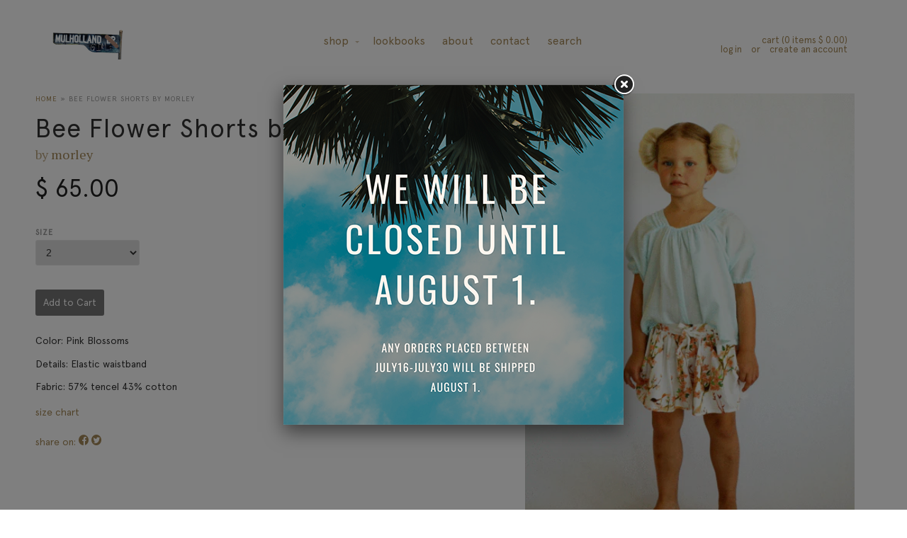

--- FILE ---
content_type: text/html; charset=utf-8
request_url: https://mulhollandgirls.com/products/caro-flower-shorts-by-morley
body_size: 12870
content:
<!doctype html>
<!--[if lt IE 7]><html class="no-js lt-ie9 lt-ie8 lt-ie7" lang="en"> <![endif]-->
<!--[if IE 7]><html class="no-js lt-ie9 lt-ie8" lang="en"> <![endif]-->
<!--[if IE 8]><html class="no-js lt-ie9" lang="en"> <![endif]-->
<!--[if IE 9 ]><html class="ie9 no-js"> <![endif]-->
<!--[if (gt IE 9)|!(IE)]><!--> <html class="no-js"> <!--<![endif]-->
<head>
<meta charset="utf-8">
<meta http-equiv="X-UA-Compatible" content="IE=edge,chrome=1">
<title>
Bee Flower Shorts by Morley &ndash; Mulholland Girls
</title>

<meta name="description" content="Color: Pink Blossoms Details: Elastic waistband Fabric: 57% tencel 43% cotton">



<meta property="og:type" content="product">
<meta property="og:title" content="Bee Flower Shorts by Morley">

<meta property="og:image" content="http://mulhollandgirls.com/cdn/shop/products/morley_0181_grande_fb36f060-050d-48a8-a64c-f71d402c5e1b_grande.png?v=1458324085">
<meta property="og:image:secure_url" content="https://mulhollandgirls.com/cdn/shop/products/morley_0181_grande_fb36f060-050d-48a8-a64c-f71d402c5e1b_grande.png?v=1458324085">

<meta property="og:image" content="http://mulhollandgirls.com/cdn/shop/products/morley_0187_grande_1856efd9-75fc-4ee0-be30-8d67175f24f5_grande.png?v=1458324086">
<meta property="og:image:secure_url" content="https://mulhollandgirls.com/cdn/shop/products/morley_0187_grande_1856efd9-75fc-4ee0-be30-8d67175f24f5_grande.png?v=1458324086">

<meta property="og:price:amount" content="65.00">
<meta property="og:price:currency" content="USD">


<meta property="og:description" content="Color: Pink Blossoms Details: Elastic waistband Fabric: 57% tencel 43% cotton">

<meta property="og:url" content="https://mulhollandgirls.com/products/caro-flower-shorts-by-morley">
<meta property="og:site_name" content="Mulholland Girls">




<meta name="twitter:site" content="mulhollandgirls">


  <meta name="twitter:card" content="product">
  <meta name="twitter:title" content="Bee Flower Shorts by Morley">
  <meta name="twitter:description" content="Color: Pink Blossoms
Details: Elastic waistband
Fabric: 57% tencel 43% cotton">
  <meta name="twitter:image" content="https://mulhollandgirls.com/cdn/shop/products/morley_0181_grande_fb36f060-050d-48a8-a64c-f71d402c5e1b_medium.png?v=1458324085">
  <meta name="twitter:image:width" content="240">
  <meta name="twitter:image:height" content="240">
  <meta name="twitter:label1" content="Price">
  <meta name="twitter:data1" content="$ 65.00 USD">
  
  <meta name="twitter:label2" content="Brand">
  <meta name="twitter:data2" content="Morley">
  

<link rel="canonical" href="https://mulhollandgirls.com/products/caro-flower-shorts-by-morley">
<meta name="viewport" content="width=device-width,initial-scale=1">
<link href="//mulhollandgirls.com/cdn/shop/t/4/assets/main.min.css?v=62507885825651498361411185540" rel="stylesheet" type="text/css" media="all" />
<link href="//mulhollandgirls.com/cdn/shop/t/4/assets/layout.css?v=11" rel="stylesheet" type="text/css" media="all" />

<script>window.performance && window.performance.mark && window.performance.mark('shopify.content_for_header.start');</script><meta id="shopify-digital-wallet" name="shopify-digital-wallet" content="/4078565/digital_wallets/dialog">
<meta name="shopify-checkout-api-token" content="cb1ddf89038908fa6a09c4746b00ec64">
<link rel="alternate" type="application/json+oembed" href="https://mulhollandgirls.com/products/caro-flower-shorts-by-morley.oembed">
<script async="async" src="/checkouts/internal/preloads.js?locale=en-US"></script>
<link rel="preconnect" href="https://shop.app" crossorigin="anonymous">
<script async="async" src="https://shop.app/checkouts/internal/preloads.js?locale=en-US&shop_id=4078565" crossorigin="anonymous"></script>
<script id="shopify-features" type="application/json">{"accessToken":"cb1ddf89038908fa6a09c4746b00ec64","betas":["rich-media-storefront-analytics"],"domain":"mulhollandgirls.com","predictiveSearch":true,"shopId":4078565,"locale":"en"}</script>
<script>var Shopify = Shopify || {};
Shopify.shop = "mulholland-girls.myshopify.com";
Shopify.locale = "en";
Shopify.currency = {"active":"USD","rate":"1.0"};
Shopify.country = "US";
Shopify.theme = {"name":"timber-1-2-1","id":8193893,"schema_name":null,"schema_version":null,"theme_store_id":null,"role":"main"};
Shopify.theme.handle = "null";
Shopify.theme.style = {"id":null,"handle":null};
Shopify.cdnHost = "mulhollandgirls.com/cdn";
Shopify.routes = Shopify.routes || {};
Shopify.routes.root = "/";</script>
<script type="module">!function(o){(o.Shopify=o.Shopify||{}).modules=!0}(window);</script>
<script>!function(o){function n(){var o=[];function n(){o.push(Array.prototype.slice.apply(arguments))}return n.q=o,n}var t=o.Shopify=o.Shopify||{};t.loadFeatures=n(),t.autoloadFeatures=n()}(window);</script>
<script>
  window.ShopifyPay = window.ShopifyPay || {};
  window.ShopifyPay.apiHost = "shop.app\/pay";
  window.ShopifyPay.redirectState = null;
</script>
<script id="shop-js-analytics" type="application/json">{"pageType":"product"}</script>
<script defer="defer" async type="module" src="//mulhollandgirls.com/cdn/shopifycloud/shop-js/modules/v2/client.init-shop-cart-sync_BN7fPSNr.en.esm.js"></script>
<script defer="defer" async type="module" src="//mulhollandgirls.com/cdn/shopifycloud/shop-js/modules/v2/chunk.common_Cbph3Kss.esm.js"></script>
<script defer="defer" async type="module" src="//mulhollandgirls.com/cdn/shopifycloud/shop-js/modules/v2/chunk.modal_DKumMAJ1.esm.js"></script>
<script type="module">
  await import("//mulhollandgirls.com/cdn/shopifycloud/shop-js/modules/v2/client.init-shop-cart-sync_BN7fPSNr.en.esm.js");
await import("//mulhollandgirls.com/cdn/shopifycloud/shop-js/modules/v2/chunk.common_Cbph3Kss.esm.js");
await import("//mulhollandgirls.com/cdn/shopifycloud/shop-js/modules/v2/chunk.modal_DKumMAJ1.esm.js");

  window.Shopify.SignInWithShop?.initShopCartSync?.({"fedCMEnabled":true,"windoidEnabled":true});

</script>
<script>
  window.Shopify = window.Shopify || {};
  if (!window.Shopify.featureAssets) window.Shopify.featureAssets = {};
  window.Shopify.featureAssets['shop-js'] = {"shop-cart-sync":["modules/v2/client.shop-cart-sync_CJVUk8Jm.en.esm.js","modules/v2/chunk.common_Cbph3Kss.esm.js","modules/v2/chunk.modal_DKumMAJ1.esm.js"],"init-fed-cm":["modules/v2/client.init-fed-cm_7Fvt41F4.en.esm.js","modules/v2/chunk.common_Cbph3Kss.esm.js","modules/v2/chunk.modal_DKumMAJ1.esm.js"],"init-shop-email-lookup-coordinator":["modules/v2/client.init-shop-email-lookup-coordinator_Cc088_bR.en.esm.js","modules/v2/chunk.common_Cbph3Kss.esm.js","modules/v2/chunk.modal_DKumMAJ1.esm.js"],"init-windoid":["modules/v2/client.init-windoid_hPopwJRj.en.esm.js","modules/v2/chunk.common_Cbph3Kss.esm.js","modules/v2/chunk.modal_DKumMAJ1.esm.js"],"shop-button":["modules/v2/client.shop-button_B0jaPSNF.en.esm.js","modules/v2/chunk.common_Cbph3Kss.esm.js","modules/v2/chunk.modal_DKumMAJ1.esm.js"],"shop-cash-offers":["modules/v2/client.shop-cash-offers_DPIskqss.en.esm.js","modules/v2/chunk.common_Cbph3Kss.esm.js","modules/v2/chunk.modal_DKumMAJ1.esm.js"],"shop-toast-manager":["modules/v2/client.shop-toast-manager_CK7RT69O.en.esm.js","modules/v2/chunk.common_Cbph3Kss.esm.js","modules/v2/chunk.modal_DKumMAJ1.esm.js"],"init-shop-cart-sync":["modules/v2/client.init-shop-cart-sync_BN7fPSNr.en.esm.js","modules/v2/chunk.common_Cbph3Kss.esm.js","modules/v2/chunk.modal_DKumMAJ1.esm.js"],"init-customer-accounts-sign-up":["modules/v2/client.init-customer-accounts-sign-up_CfPf4CXf.en.esm.js","modules/v2/client.shop-login-button_DeIztwXF.en.esm.js","modules/v2/chunk.common_Cbph3Kss.esm.js","modules/v2/chunk.modal_DKumMAJ1.esm.js"],"pay-button":["modules/v2/client.pay-button_CgIwFSYN.en.esm.js","modules/v2/chunk.common_Cbph3Kss.esm.js","modules/v2/chunk.modal_DKumMAJ1.esm.js"],"init-customer-accounts":["modules/v2/client.init-customer-accounts_DQ3x16JI.en.esm.js","modules/v2/client.shop-login-button_DeIztwXF.en.esm.js","modules/v2/chunk.common_Cbph3Kss.esm.js","modules/v2/chunk.modal_DKumMAJ1.esm.js"],"avatar":["modules/v2/client.avatar_BTnouDA3.en.esm.js"],"init-shop-for-new-customer-accounts":["modules/v2/client.init-shop-for-new-customer-accounts_CsZy_esa.en.esm.js","modules/v2/client.shop-login-button_DeIztwXF.en.esm.js","modules/v2/chunk.common_Cbph3Kss.esm.js","modules/v2/chunk.modal_DKumMAJ1.esm.js"],"shop-follow-button":["modules/v2/client.shop-follow-button_BRMJjgGd.en.esm.js","modules/v2/chunk.common_Cbph3Kss.esm.js","modules/v2/chunk.modal_DKumMAJ1.esm.js"],"checkout-modal":["modules/v2/client.checkout-modal_B9Drz_yf.en.esm.js","modules/v2/chunk.common_Cbph3Kss.esm.js","modules/v2/chunk.modal_DKumMAJ1.esm.js"],"shop-login-button":["modules/v2/client.shop-login-button_DeIztwXF.en.esm.js","modules/v2/chunk.common_Cbph3Kss.esm.js","modules/v2/chunk.modal_DKumMAJ1.esm.js"],"lead-capture":["modules/v2/client.lead-capture_DXYzFM3R.en.esm.js","modules/v2/chunk.common_Cbph3Kss.esm.js","modules/v2/chunk.modal_DKumMAJ1.esm.js"],"shop-login":["modules/v2/client.shop-login_CA5pJqmO.en.esm.js","modules/v2/chunk.common_Cbph3Kss.esm.js","modules/v2/chunk.modal_DKumMAJ1.esm.js"],"payment-terms":["modules/v2/client.payment-terms_BxzfvcZJ.en.esm.js","modules/v2/chunk.common_Cbph3Kss.esm.js","modules/v2/chunk.modal_DKumMAJ1.esm.js"]};
</script>
<script>(function() {
  var isLoaded = false;
  function asyncLoad() {
    if (isLoaded) return;
    isLoaded = true;
    var urls = ["https:\/\/popup.lifterapps.com\/js\/modal.js?shop=mulholland-girls.myshopify.com"];
    for (var i = 0; i < urls.length; i++) {
      var s = document.createElement('script');
      s.type = 'text/javascript';
      s.async = true;
      s.src = urls[i];
      var x = document.getElementsByTagName('script')[0];
      x.parentNode.insertBefore(s, x);
    }
  };
  if(window.attachEvent) {
    window.attachEvent('onload', asyncLoad);
  } else {
    window.addEventListener('load', asyncLoad, false);
  }
})();</script>
<script id="__st">var __st={"a":4078565,"offset":-28800,"reqid":"acca44d6-4e11-46d0-9ac4-9b9972fd3dfd-1769960271","pageurl":"mulhollandgirls.com\/products\/caro-flower-shorts-by-morley","u":"a5bc70bcbd20","p":"product","rtyp":"product","rid":5681931655};</script>
<script>window.ShopifyPaypalV4VisibilityTracking = true;</script>
<script id="captcha-bootstrap">!function(){'use strict';const t='contact',e='account',n='new_comment',o=[[t,t],['blogs',n],['comments',n],[t,'customer']],c=[[e,'customer_login'],[e,'guest_login'],[e,'recover_customer_password'],[e,'create_customer']],r=t=>t.map((([t,e])=>`form[action*='/${t}']:not([data-nocaptcha='true']) input[name='form_type'][value='${e}']`)).join(','),a=t=>()=>t?[...document.querySelectorAll(t)].map((t=>t.form)):[];function s(){const t=[...o],e=r(t);return a(e)}const i='password',u='form_key',d=['recaptcha-v3-token','g-recaptcha-response','h-captcha-response',i],f=()=>{try{return window.sessionStorage}catch{return}},m='__shopify_v',_=t=>t.elements[u];function p(t,e,n=!1){try{const o=window.sessionStorage,c=JSON.parse(o.getItem(e)),{data:r}=function(t){const{data:e,action:n}=t;return t[m]||n?{data:e,action:n}:{data:t,action:n}}(c);for(const[e,n]of Object.entries(r))t.elements[e]&&(t.elements[e].value=n);n&&o.removeItem(e)}catch(o){console.error('form repopulation failed',{error:o})}}const l='form_type',E='cptcha';function T(t){t.dataset[E]=!0}const w=window,h=w.document,L='Shopify',v='ce_forms',y='captcha';let A=!1;((t,e)=>{const n=(g='f06e6c50-85a8-45c8-87d0-21a2b65856fe',I='https://cdn.shopify.com/shopifycloud/storefront-forms-hcaptcha/ce_storefront_forms_captcha_hcaptcha.v1.5.2.iife.js',D={infoText:'Protected by hCaptcha',privacyText:'Privacy',termsText:'Terms'},(t,e,n)=>{const o=w[L][v],c=o.bindForm;if(c)return c(t,g,e,D).then(n);var r;o.q.push([[t,g,e,D],n]),r=I,A||(h.body.append(Object.assign(h.createElement('script'),{id:'captcha-provider',async:!0,src:r})),A=!0)});var g,I,D;w[L]=w[L]||{},w[L][v]=w[L][v]||{},w[L][v].q=[],w[L][y]=w[L][y]||{},w[L][y].protect=function(t,e){n(t,void 0,e),T(t)},Object.freeze(w[L][y]),function(t,e,n,w,h,L){const[v,y,A,g]=function(t,e,n){const i=e?o:[],u=t?c:[],d=[...i,...u],f=r(d),m=r(i),_=r(d.filter((([t,e])=>n.includes(e))));return[a(f),a(m),a(_),s()]}(w,h,L),I=t=>{const e=t.target;return e instanceof HTMLFormElement?e:e&&e.form},D=t=>v().includes(t);t.addEventListener('submit',(t=>{const e=I(t);if(!e)return;const n=D(e)&&!e.dataset.hcaptchaBound&&!e.dataset.recaptchaBound,o=_(e),c=g().includes(e)&&(!o||!o.value);(n||c)&&t.preventDefault(),c&&!n&&(function(t){try{if(!f())return;!function(t){const e=f();if(!e)return;const n=_(t);if(!n)return;const o=n.value;o&&e.removeItem(o)}(t);const e=Array.from(Array(32),(()=>Math.random().toString(36)[2])).join('');!function(t,e){_(t)||t.append(Object.assign(document.createElement('input'),{type:'hidden',name:u})),t.elements[u].value=e}(t,e),function(t,e){const n=f();if(!n)return;const o=[...t.querySelectorAll(`input[type='${i}']`)].map((({name:t})=>t)),c=[...d,...o],r={};for(const[a,s]of new FormData(t).entries())c.includes(a)||(r[a]=s);n.setItem(e,JSON.stringify({[m]:1,action:t.action,data:r}))}(t,e)}catch(e){console.error('failed to persist form',e)}}(e),e.submit())}));const S=(t,e)=>{t&&!t.dataset[E]&&(n(t,e.some((e=>e===t))),T(t))};for(const o of['focusin','change'])t.addEventListener(o,(t=>{const e=I(t);D(e)&&S(e,y())}));const B=e.get('form_key'),M=e.get(l),P=B&&M;t.addEventListener('DOMContentLoaded',(()=>{const t=y();if(P)for(const e of t)e.elements[l].value===M&&p(e,B);[...new Set([...A(),...v().filter((t=>'true'===t.dataset.shopifyCaptcha))])].forEach((e=>S(e,t)))}))}(h,new URLSearchParams(w.location.search),n,t,e,['guest_login'])})(!0,!0)}();</script>
<script integrity="sha256-4kQ18oKyAcykRKYeNunJcIwy7WH5gtpwJnB7kiuLZ1E=" data-source-attribution="shopify.loadfeatures" defer="defer" src="//mulhollandgirls.com/cdn/shopifycloud/storefront/assets/storefront/load_feature-a0a9edcb.js" crossorigin="anonymous"></script>
<script crossorigin="anonymous" defer="defer" src="//mulhollandgirls.com/cdn/shopifycloud/storefront/assets/shopify_pay/storefront-65b4c6d7.js?v=20250812"></script>
<script data-source-attribution="shopify.dynamic_checkout.dynamic.init">var Shopify=Shopify||{};Shopify.PaymentButton=Shopify.PaymentButton||{isStorefrontPortableWallets:!0,init:function(){window.Shopify.PaymentButton.init=function(){};var t=document.createElement("script");t.src="https://mulhollandgirls.com/cdn/shopifycloud/portable-wallets/latest/portable-wallets.en.js",t.type="module",document.head.appendChild(t)}};
</script>
<script data-source-attribution="shopify.dynamic_checkout.buyer_consent">
  function portableWalletsHideBuyerConsent(e){var t=document.getElementById("shopify-buyer-consent"),n=document.getElementById("shopify-subscription-policy-button");t&&n&&(t.classList.add("hidden"),t.setAttribute("aria-hidden","true"),n.removeEventListener("click",e))}function portableWalletsShowBuyerConsent(e){var t=document.getElementById("shopify-buyer-consent"),n=document.getElementById("shopify-subscription-policy-button");t&&n&&(t.classList.remove("hidden"),t.removeAttribute("aria-hidden"),n.addEventListener("click",e))}window.Shopify?.PaymentButton&&(window.Shopify.PaymentButton.hideBuyerConsent=portableWalletsHideBuyerConsent,window.Shopify.PaymentButton.showBuyerConsent=portableWalletsShowBuyerConsent);
</script>
<script data-source-attribution="shopify.dynamic_checkout.cart.bootstrap">document.addEventListener("DOMContentLoaded",(function(){function t(){return document.querySelector("shopify-accelerated-checkout-cart, shopify-accelerated-checkout")}if(t())Shopify.PaymentButton.init();else{new MutationObserver((function(e,n){t()&&(Shopify.PaymentButton.init(),n.disconnect())})).observe(document.body,{childList:!0,subtree:!0})}}));
</script>
<link id="shopify-accelerated-checkout-styles" rel="stylesheet" media="screen" href="https://mulhollandgirls.com/cdn/shopifycloud/portable-wallets/latest/accelerated-checkout-backwards-compat.css" crossorigin="anonymous">
<style id="shopify-accelerated-checkout-cart">
        #shopify-buyer-consent {
  margin-top: 1em;
  display: inline-block;
  width: 100%;
}

#shopify-buyer-consent.hidden {
  display: none;
}

#shopify-subscription-policy-button {
  background: none;
  border: none;
  padding: 0;
  text-decoration: underline;
  font-size: inherit;
  cursor: pointer;
}

#shopify-subscription-policy-button::before {
  box-shadow: none;
}

      </style>

<script>window.performance && window.performance.mark && window.performance.mark('shopify.content_for_header.end');</script>
<!--[if lt IE 9]>
<script src="//html5shiv.googlecode.com/svn/trunk/html5.js" type="text/javascript"></script>
<![endif]-->

<script src="//ajax.googleapis.com/ajax/libs/jquery/1.8.3/jquery.min.js"></script>

<link href="https://monorail-edge.shopifysvc.com" rel="dns-prefetch">
<script>(function(){if ("sendBeacon" in navigator && "performance" in window) {try {var session_token_from_headers = performance.getEntriesByType('navigation')[0].serverTiming.find(x => x.name == '_s').description;} catch {var session_token_from_headers = undefined;}var session_cookie_matches = document.cookie.match(/_shopify_s=([^;]*)/);var session_token_from_cookie = session_cookie_matches && session_cookie_matches.length === 2 ? session_cookie_matches[1] : "";var session_token = session_token_from_headers || session_token_from_cookie || "";function handle_abandonment_event(e) {var entries = performance.getEntries().filter(function(entry) {return /monorail-edge.shopifysvc.com/.test(entry.name);});if (!window.abandonment_tracked && entries.length === 0) {window.abandonment_tracked = true;var currentMs = Date.now();var navigation_start = performance.timing.navigationStart;var payload = {shop_id: 4078565,url: window.location.href,navigation_start,duration: currentMs - navigation_start,session_token,page_type: "product"};window.navigator.sendBeacon("https://monorail-edge.shopifysvc.com/v1/produce", JSON.stringify({schema_id: "online_store_buyer_site_abandonment/1.1",payload: payload,metadata: {event_created_at_ms: currentMs,event_sent_at_ms: currentMs}}));}}window.addEventListener('pagehide', handle_abandonment_event);}}());</script>
<script id="web-pixels-manager-setup">(function e(e,d,r,n,o){if(void 0===o&&(o={}),!Boolean(null===(a=null===(i=window.Shopify)||void 0===i?void 0:i.analytics)||void 0===a?void 0:a.replayQueue)){var i,a;window.Shopify=window.Shopify||{};var t=window.Shopify;t.analytics=t.analytics||{};var s=t.analytics;s.replayQueue=[],s.publish=function(e,d,r){return s.replayQueue.push([e,d,r]),!0};try{self.performance.mark("wpm:start")}catch(e){}var l=function(){var e={modern:/Edge?\/(1{2}[4-9]|1[2-9]\d|[2-9]\d{2}|\d{4,})\.\d+(\.\d+|)|Firefox\/(1{2}[4-9]|1[2-9]\d|[2-9]\d{2}|\d{4,})\.\d+(\.\d+|)|Chrom(ium|e)\/(9{2}|\d{3,})\.\d+(\.\d+|)|(Maci|X1{2}).+ Version\/(15\.\d+|(1[6-9]|[2-9]\d|\d{3,})\.\d+)([,.]\d+|)( \(\w+\)|)( Mobile\/\w+|) Safari\/|Chrome.+OPR\/(9{2}|\d{3,})\.\d+\.\d+|(CPU[ +]OS|iPhone[ +]OS|CPU[ +]iPhone|CPU IPhone OS|CPU iPad OS)[ +]+(15[._]\d+|(1[6-9]|[2-9]\d|\d{3,})[._]\d+)([._]\d+|)|Android:?[ /-](13[3-9]|1[4-9]\d|[2-9]\d{2}|\d{4,})(\.\d+|)(\.\d+|)|Android.+Firefox\/(13[5-9]|1[4-9]\d|[2-9]\d{2}|\d{4,})\.\d+(\.\d+|)|Android.+Chrom(ium|e)\/(13[3-9]|1[4-9]\d|[2-9]\d{2}|\d{4,})\.\d+(\.\d+|)|SamsungBrowser\/([2-9]\d|\d{3,})\.\d+/,legacy:/Edge?\/(1[6-9]|[2-9]\d|\d{3,})\.\d+(\.\d+|)|Firefox\/(5[4-9]|[6-9]\d|\d{3,})\.\d+(\.\d+|)|Chrom(ium|e)\/(5[1-9]|[6-9]\d|\d{3,})\.\d+(\.\d+|)([\d.]+$|.*Safari\/(?![\d.]+ Edge\/[\d.]+$))|(Maci|X1{2}).+ Version\/(10\.\d+|(1[1-9]|[2-9]\d|\d{3,})\.\d+)([,.]\d+|)( \(\w+\)|)( Mobile\/\w+|) Safari\/|Chrome.+OPR\/(3[89]|[4-9]\d|\d{3,})\.\d+\.\d+|(CPU[ +]OS|iPhone[ +]OS|CPU[ +]iPhone|CPU IPhone OS|CPU iPad OS)[ +]+(10[._]\d+|(1[1-9]|[2-9]\d|\d{3,})[._]\d+)([._]\d+|)|Android:?[ /-](13[3-9]|1[4-9]\d|[2-9]\d{2}|\d{4,})(\.\d+|)(\.\d+|)|Mobile Safari.+OPR\/([89]\d|\d{3,})\.\d+\.\d+|Android.+Firefox\/(13[5-9]|1[4-9]\d|[2-9]\d{2}|\d{4,})\.\d+(\.\d+|)|Android.+Chrom(ium|e)\/(13[3-9]|1[4-9]\d|[2-9]\d{2}|\d{4,})\.\d+(\.\d+|)|Android.+(UC? ?Browser|UCWEB|U3)[ /]?(15\.([5-9]|\d{2,})|(1[6-9]|[2-9]\d|\d{3,})\.\d+)\.\d+|SamsungBrowser\/(5\.\d+|([6-9]|\d{2,})\.\d+)|Android.+MQ{2}Browser\/(14(\.(9|\d{2,})|)|(1[5-9]|[2-9]\d|\d{3,})(\.\d+|))(\.\d+|)|K[Aa][Ii]OS\/(3\.\d+|([4-9]|\d{2,})\.\d+)(\.\d+|)/},d=e.modern,r=e.legacy,n=navigator.userAgent;return n.match(d)?"modern":n.match(r)?"legacy":"unknown"}(),u="modern"===l?"modern":"legacy",c=(null!=n?n:{modern:"",legacy:""})[u],f=function(e){return[e.baseUrl,"/wpm","/b",e.hashVersion,"modern"===e.buildTarget?"m":"l",".js"].join("")}({baseUrl:d,hashVersion:r,buildTarget:u}),m=function(e){var d=e.version,r=e.bundleTarget,n=e.surface,o=e.pageUrl,i=e.monorailEndpoint;return{emit:function(e){var a=e.status,t=e.errorMsg,s=(new Date).getTime(),l=JSON.stringify({metadata:{event_sent_at_ms:s},events:[{schema_id:"web_pixels_manager_load/3.1",payload:{version:d,bundle_target:r,page_url:o,status:a,surface:n,error_msg:t},metadata:{event_created_at_ms:s}}]});if(!i)return console&&console.warn&&console.warn("[Web Pixels Manager] No Monorail endpoint provided, skipping logging."),!1;try{return self.navigator.sendBeacon.bind(self.navigator)(i,l)}catch(e){}var u=new XMLHttpRequest;try{return u.open("POST",i,!0),u.setRequestHeader("Content-Type","text/plain"),u.send(l),!0}catch(e){return console&&console.warn&&console.warn("[Web Pixels Manager] Got an unhandled error while logging to Monorail."),!1}}}}({version:r,bundleTarget:l,surface:e.surface,pageUrl:self.location.href,monorailEndpoint:e.monorailEndpoint});try{o.browserTarget=l,function(e){var d=e.src,r=e.async,n=void 0===r||r,o=e.onload,i=e.onerror,a=e.sri,t=e.scriptDataAttributes,s=void 0===t?{}:t,l=document.createElement("script"),u=document.querySelector("head"),c=document.querySelector("body");if(l.async=n,l.src=d,a&&(l.integrity=a,l.crossOrigin="anonymous"),s)for(var f in s)if(Object.prototype.hasOwnProperty.call(s,f))try{l.dataset[f]=s[f]}catch(e){}if(o&&l.addEventListener("load",o),i&&l.addEventListener("error",i),u)u.appendChild(l);else{if(!c)throw new Error("Did not find a head or body element to append the script");c.appendChild(l)}}({src:f,async:!0,onload:function(){if(!function(){var e,d;return Boolean(null===(d=null===(e=window.Shopify)||void 0===e?void 0:e.analytics)||void 0===d?void 0:d.initialized)}()){var d=window.webPixelsManager.init(e)||void 0;if(d){var r=window.Shopify.analytics;r.replayQueue.forEach((function(e){var r=e[0],n=e[1],o=e[2];d.publishCustomEvent(r,n,o)})),r.replayQueue=[],r.publish=d.publishCustomEvent,r.visitor=d.visitor,r.initialized=!0}}},onerror:function(){return m.emit({status:"failed",errorMsg:"".concat(f," has failed to load")})},sri:function(e){var d=/^sha384-[A-Za-z0-9+/=]+$/;return"string"==typeof e&&d.test(e)}(c)?c:"",scriptDataAttributes:o}),m.emit({status:"loading"})}catch(e){m.emit({status:"failed",errorMsg:(null==e?void 0:e.message)||"Unknown error"})}}})({shopId: 4078565,storefrontBaseUrl: "https://mulhollandgirls.com",extensionsBaseUrl: "https://extensions.shopifycdn.com/cdn/shopifycloud/web-pixels-manager",monorailEndpoint: "https://monorail-edge.shopifysvc.com/unstable/produce_batch",surface: "storefront-renderer",enabledBetaFlags: ["2dca8a86"],webPixelsConfigList: [{"id":"shopify-app-pixel","configuration":"{}","eventPayloadVersion":"v1","runtimeContext":"STRICT","scriptVersion":"0450","apiClientId":"shopify-pixel","type":"APP","privacyPurposes":["ANALYTICS","MARKETING"]},{"id":"shopify-custom-pixel","eventPayloadVersion":"v1","runtimeContext":"LAX","scriptVersion":"0450","apiClientId":"shopify-pixel","type":"CUSTOM","privacyPurposes":["ANALYTICS","MARKETING"]}],isMerchantRequest: false,initData: {"shop":{"name":"Mulholland Girls","paymentSettings":{"currencyCode":"USD"},"myshopifyDomain":"mulholland-girls.myshopify.com","countryCode":"US","storefrontUrl":"https:\/\/mulhollandgirls.com"},"customer":null,"cart":null,"checkout":null,"productVariants":[{"price":{"amount":65.0,"currencyCode":"USD"},"product":{"title":"Bee Flower Shorts by Morley","vendor":"Morley","id":"5681931655","untranslatedTitle":"Bee Flower Shorts by Morley","url":"\/products\/caro-flower-shorts-by-morley","type":"Pants"},"id":"17960648519","image":{"src":"\/\/mulhollandgirls.com\/cdn\/shop\/products\/morley_0181_grande_fb36f060-050d-48a8-a64c-f71d402c5e1b.png?v=1458324085"},"sku":"","title":"2","untranslatedTitle":"2"},{"price":{"amount":65.0,"currencyCode":"USD"},"product":{"title":"Bee Flower Shorts by Morley","vendor":"Morley","id":"5681931655","untranslatedTitle":"Bee Flower Shorts by Morley","url":"\/products\/caro-flower-shorts-by-morley","type":"Pants"},"id":"17960648583","image":{"src":"\/\/mulhollandgirls.com\/cdn\/shop\/products\/morley_0181_grande_fb36f060-050d-48a8-a64c-f71d402c5e1b.png?v=1458324085"},"sku":"","title":"6","untranslatedTitle":"6"},{"price":{"amount":65.0,"currencyCode":"USD"},"product":{"title":"Bee Flower Shorts by Morley","vendor":"Morley","id":"5681931655","untranslatedTitle":"Bee Flower Shorts by Morley","url":"\/products\/caro-flower-shorts-by-morley","type":"Pants"},"id":"17960648647","image":{"src":"\/\/mulhollandgirls.com\/cdn\/shop\/products\/morley_0181_grande_fb36f060-050d-48a8-a64c-f71d402c5e1b.png?v=1458324085"},"sku":"","title":"8","untranslatedTitle":"8"},{"price":{"amount":65.0,"currencyCode":"USD"},"product":{"title":"Bee Flower Shorts by Morley","vendor":"Morley","id":"5681931655","untranslatedTitle":"Bee Flower Shorts by Morley","url":"\/products\/caro-flower-shorts-by-morley","type":"Pants"},"id":"17960648711","image":{"src":"\/\/mulhollandgirls.com\/cdn\/shop\/products\/morley_0181_grande_fb36f060-050d-48a8-a64c-f71d402c5e1b.png?v=1458324085"},"sku":"","title":"10","untranslatedTitle":"10"}],"purchasingCompany":null},},"https://mulhollandgirls.com/cdn","1d2a099fw23dfb22ep557258f5m7a2edbae",{"modern":"","legacy":""},{"shopId":"4078565","storefrontBaseUrl":"https:\/\/mulhollandgirls.com","extensionBaseUrl":"https:\/\/extensions.shopifycdn.com\/cdn\/shopifycloud\/web-pixels-manager","surface":"storefront-renderer","enabledBetaFlags":"[\"2dca8a86\"]","isMerchantRequest":"false","hashVersion":"1d2a099fw23dfb22ep557258f5m7a2edbae","publish":"custom","events":"[[\"page_viewed\",{}],[\"product_viewed\",{\"productVariant\":{\"price\":{\"amount\":65.0,\"currencyCode\":\"USD\"},\"product\":{\"title\":\"Bee Flower Shorts by Morley\",\"vendor\":\"Morley\",\"id\":\"5681931655\",\"untranslatedTitle\":\"Bee Flower Shorts by Morley\",\"url\":\"\/products\/caro-flower-shorts-by-morley\",\"type\":\"Pants\"},\"id\":\"17960648519\",\"image\":{\"src\":\"\/\/mulhollandgirls.com\/cdn\/shop\/products\/morley_0181_grande_fb36f060-050d-48a8-a64c-f71d402c5e1b.png?v=1458324085\"},\"sku\":\"\",\"title\":\"2\",\"untranslatedTitle\":\"2\"}}]]"});</script><script>
  window.ShopifyAnalytics = window.ShopifyAnalytics || {};
  window.ShopifyAnalytics.meta = window.ShopifyAnalytics.meta || {};
  window.ShopifyAnalytics.meta.currency = 'USD';
  var meta = {"product":{"id":5681931655,"gid":"gid:\/\/shopify\/Product\/5681931655","vendor":"Morley","type":"Pants","handle":"caro-flower-shorts-by-morley","variants":[{"id":17960648519,"price":6500,"name":"Bee Flower Shorts by Morley - 2","public_title":"2","sku":""},{"id":17960648583,"price":6500,"name":"Bee Flower Shorts by Morley - 6","public_title":"6","sku":""},{"id":17960648647,"price":6500,"name":"Bee Flower Shorts by Morley - 8","public_title":"8","sku":""},{"id":17960648711,"price":6500,"name":"Bee Flower Shorts by Morley - 10","public_title":"10","sku":""}],"remote":false},"page":{"pageType":"product","resourceType":"product","resourceId":5681931655,"requestId":"acca44d6-4e11-46d0-9ac4-9b9972fd3dfd-1769960271"}};
  for (var attr in meta) {
    window.ShopifyAnalytics.meta[attr] = meta[attr];
  }
</script>
<script class="analytics">
  (function () {
    var customDocumentWrite = function(content) {
      var jquery = null;

      if (window.jQuery) {
        jquery = window.jQuery;
      } else if (window.Checkout && window.Checkout.$) {
        jquery = window.Checkout.$;
      }

      if (jquery) {
        jquery('body').append(content);
      }
    };

    var hasLoggedConversion = function(token) {
      if (token) {
        return document.cookie.indexOf('loggedConversion=' + token) !== -1;
      }
      return false;
    }

    var setCookieIfConversion = function(token) {
      if (token) {
        var twoMonthsFromNow = new Date(Date.now());
        twoMonthsFromNow.setMonth(twoMonthsFromNow.getMonth() + 2);

        document.cookie = 'loggedConversion=' + token + '; expires=' + twoMonthsFromNow;
      }
    }

    var trekkie = window.ShopifyAnalytics.lib = window.trekkie = window.trekkie || [];
    if (trekkie.integrations) {
      return;
    }
    trekkie.methods = [
      'identify',
      'page',
      'ready',
      'track',
      'trackForm',
      'trackLink'
    ];
    trekkie.factory = function(method) {
      return function() {
        var args = Array.prototype.slice.call(arguments);
        args.unshift(method);
        trekkie.push(args);
        return trekkie;
      };
    };
    for (var i = 0; i < trekkie.methods.length; i++) {
      var key = trekkie.methods[i];
      trekkie[key] = trekkie.factory(key);
    }
    trekkie.load = function(config) {
      trekkie.config = config || {};
      trekkie.config.initialDocumentCookie = document.cookie;
      var first = document.getElementsByTagName('script')[0];
      var script = document.createElement('script');
      script.type = 'text/javascript';
      script.onerror = function(e) {
        var scriptFallback = document.createElement('script');
        scriptFallback.type = 'text/javascript';
        scriptFallback.onerror = function(error) {
                var Monorail = {
      produce: function produce(monorailDomain, schemaId, payload) {
        var currentMs = new Date().getTime();
        var event = {
          schema_id: schemaId,
          payload: payload,
          metadata: {
            event_created_at_ms: currentMs,
            event_sent_at_ms: currentMs
          }
        };
        return Monorail.sendRequest("https://" + monorailDomain + "/v1/produce", JSON.stringify(event));
      },
      sendRequest: function sendRequest(endpointUrl, payload) {
        // Try the sendBeacon API
        if (window && window.navigator && typeof window.navigator.sendBeacon === 'function' && typeof window.Blob === 'function' && !Monorail.isIos12()) {
          var blobData = new window.Blob([payload], {
            type: 'text/plain'
          });

          if (window.navigator.sendBeacon(endpointUrl, blobData)) {
            return true;
          } // sendBeacon was not successful

        } // XHR beacon

        var xhr = new XMLHttpRequest();

        try {
          xhr.open('POST', endpointUrl);
          xhr.setRequestHeader('Content-Type', 'text/plain');
          xhr.send(payload);
        } catch (e) {
          console.log(e);
        }

        return false;
      },
      isIos12: function isIos12() {
        return window.navigator.userAgent.lastIndexOf('iPhone; CPU iPhone OS 12_') !== -1 || window.navigator.userAgent.lastIndexOf('iPad; CPU OS 12_') !== -1;
      }
    };
    Monorail.produce('monorail-edge.shopifysvc.com',
      'trekkie_storefront_load_errors/1.1',
      {shop_id: 4078565,
      theme_id: 8193893,
      app_name: "storefront",
      context_url: window.location.href,
      source_url: "//mulhollandgirls.com/cdn/s/trekkie.storefront.c59ea00e0474b293ae6629561379568a2d7c4bba.min.js"});

        };
        scriptFallback.async = true;
        scriptFallback.src = '//mulhollandgirls.com/cdn/s/trekkie.storefront.c59ea00e0474b293ae6629561379568a2d7c4bba.min.js';
        first.parentNode.insertBefore(scriptFallback, first);
      };
      script.async = true;
      script.src = '//mulhollandgirls.com/cdn/s/trekkie.storefront.c59ea00e0474b293ae6629561379568a2d7c4bba.min.js';
      first.parentNode.insertBefore(script, first);
    };
    trekkie.load(
      {"Trekkie":{"appName":"storefront","development":false,"defaultAttributes":{"shopId":4078565,"isMerchantRequest":null,"themeId":8193893,"themeCityHash":"10131239635911708721","contentLanguage":"en","currency":"USD","eventMetadataId":"73a2d5a6-ecf4-4c1b-91a0-162d8192916d"},"isServerSideCookieWritingEnabled":true,"monorailRegion":"shop_domain","enabledBetaFlags":["65f19447","b5387b81"]},"Session Attribution":{},"S2S":{"facebookCapiEnabled":false,"source":"trekkie-storefront-renderer","apiClientId":580111}}
    );

    var loaded = false;
    trekkie.ready(function() {
      if (loaded) return;
      loaded = true;

      window.ShopifyAnalytics.lib = window.trekkie;

      var originalDocumentWrite = document.write;
      document.write = customDocumentWrite;
      try { window.ShopifyAnalytics.merchantGoogleAnalytics.call(this); } catch(error) {};
      document.write = originalDocumentWrite;

      window.ShopifyAnalytics.lib.page(null,{"pageType":"product","resourceType":"product","resourceId":5681931655,"requestId":"acca44d6-4e11-46d0-9ac4-9b9972fd3dfd-1769960271","shopifyEmitted":true});

      var match = window.location.pathname.match(/checkouts\/(.+)\/(thank_you|post_purchase)/)
      var token = match? match[1]: undefined;
      if (!hasLoggedConversion(token)) {
        setCookieIfConversion(token);
        window.ShopifyAnalytics.lib.track("Viewed Product",{"currency":"USD","variantId":17960648519,"productId":5681931655,"productGid":"gid:\/\/shopify\/Product\/5681931655","name":"Bee Flower Shorts by Morley - 2","price":"65.00","sku":"","brand":"Morley","variant":"2","category":"Pants","nonInteraction":true,"remote":false},undefined,undefined,{"shopifyEmitted":true});
      window.ShopifyAnalytics.lib.track("monorail:\/\/trekkie_storefront_viewed_product\/1.1",{"currency":"USD","variantId":17960648519,"productId":5681931655,"productGid":"gid:\/\/shopify\/Product\/5681931655","name":"Bee Flower Shorts by Morley - 2","price":"65.00","sku":"","brand":"Morley","variant":"2","category":"Pants","nonInteraction":true,"remote":false,"referer":"https:\/\/mulhollandgirls.com\/products\/caro-flower-shorts-by-morley"});
      }
    });


        var eventsListenerScript = document.createElement('script');
        eventsListenerScript.async = true;
        eventsListenerScript.src = "//mulhollandgirls.com/cdn/shopifycloud/storefront/assets/shop_events_listener-3da45d37.js";
        document.getElementsByTagName('head')[0].appendChild(eventsListenerScript);

})();</script>
<script
  defer
  src="https://mulhollandgirls.com/cdn/shopifycloud/perf-kit/shopify-perf-kit-3.1.0.min.js"
  data-application="storefront-renderer"
  data-shop-id="4078565"
  data-render-region="gcp-us-central1"
  data-page-type="product"
  data-theme-instance-id="8193893"
  data-theme-name=""
  data-theme-version=""
  data-monorail-region="shop_domain"
  data-resource-timing-sampling-rate="10"
  data-shs="true"
  data-shs-beacon="true"
  data-shs-export-with-fetch="true"
  data-shs-logs-sample-rate="1"
  data-shs-beacon-endpoint="https://mulhollandgirls.com/api/collect"
></script>
</head>

<body id="bee-flower-shorts-by-morley" class="template-product" >




<div class="site-header-wrapper"><div id="shop"></div><div class="wrapper">
<div class="grid-uniform">
  
    <header class="site-header grid-item large--two-eighths medium--one-whole" role="banner">
      <div class="wrapper">
        <h1 class="header-logo ">
          
          <a href="/">Mulholland Girls</a>
          
        </h1>
      </div>
    </header><!--Site Header-->

    <nav class="nav-bar grid-item large--six-eighths medium--one-whole" role="navigation">
      <div class="text-center grid-item large--two-thirds medium--one-whole">
        <ul class="site-nav sf-menu sf-navbar">
  
  
  
  <li >
    <a href="/collections/all">Shop</a>
    <ul class="site-nav-dropdown">
        
        <li><a href="/collections/baby-girls">Baby Girls</a></li>
        
        <li><a href="/collections/baby-boys">Baby Boys</a></li>
        
        <li><a href="/collections/girls">Girls</a></li>
        
        <li><a href="/collections/boys">Boys</a></li>
        
        <li><a href="/collections/accessories">Accessories</a></li>
        
    </ul>
  </li>
  
  
  
  
      <li >
        <a href="/pages/lookbook">Lookbooks</a>
      </li>
  
  
  
  
      <li >
        <a href="/pages/about">About</a>
      </li>
  
  
  
  
      <li >
        <a href="/pages/contact-us">Contact</a>
      </li>
  
  
  
  
      <li >
        <a href="/search">Search</a>
      </li>
  
  
</ul>
      </div>
      <div class="text-right grid-item large--one-third medium--one-whole">
        <p><a href="/cart" id="cartToggle">Cart (<span id="cartCount">0</span> items <span id="cartCost">$ 0.00</span>)</a></p>
        
        <p>
          
          <a href="/account/login" id="customer_login_link">Log in</a>
          
          or <a href="/account/register" id="customer_register_link">Create an account</a>
          
          
        </p>
        
      </div>
    </nav>
    
</div>
</div></div><!--Site-Header-Wrapper-->

<main class="main-content" role="main"><div class="wrapper">
<div itemscope itemtype="http://schema.org/Product">

  <meta itemprop="url" content="https://mulhollandgirls.com/products/caro-flower-shorts-by-morley">
  <meta itemprop="image" content="//mulhollandgirls.com/cdn/shop/products/morley_0181_grande_fb36f060-050d-48a8-a64c-f71d402c5e1b_grande.png?v=1458324085">
  
  <div class="grid grid--right">
  
    <div class="images grid-item large--one-half">

      

        <div class="product-photo-container large--seven-eighths">
          <a class="image-popup-no-margins" href="//mulhollandgirls.com/cdn/shop/products/morley_0181_grande_fb36f060-050d-48a8-a64c-f71d402c5e1b_1024x1024.png?v=1458324085">
            <img src="//mulhollandgirls.com/cdn/shop/products/morley_0181_grande_fb36f060-050d-48a8-a64c-f71d402c5e1b_1024x1024.png?v=1458324085" alt="Bee Flower Shorts by Morley">
          </a>
        </div>

        
          <ul class="product-photo-thumbs large--one-eighth">

            
              <li>
                <a href="//mulhollandgirls.com/cdn/shop/products/morley_0187_grande_1856efd9-75fc-4ee0-be30-8d67175f24f5_1024x1024.png?v=1458324086" class="image-popup-no-margins" >
                  <img src="//mulhollandgirls.com/cdn/shop/products/morley_0187_grande_1856efd9-75fc-4ee0-be30-8d67175f24f5_compact.png?v=1458324086" alt="Bee Flower Shorts by Morley">
                </a>
              </li>
            

          </ul>
        

      

    </div>

    <div class="information grid-item large--one-half">
    
      

<div class="breadcrumb">
  <a href="/" title="Back to the frontpage">Home</a>

  

    
    <span>&raquo;</span>
    <span>Bee Flower Shorts by Morley</span>

  
</div>


      <div itemprop="offers" itemscope itemtype="http://schema.org/Offer">

        <meta itemprop="priceCurrency" content="USD">

        <header class="page-header product">
          <h2 itemprop="name">Bee Flower Shorts by Morley</h2>
          <span class="vendor">by <a href="/collections/vendors?q=Morley">Morley</a></span>
          
          <strong class="h2">
              <span id="productPrice" itemprop="price">
                $ 65.00
              </span>
            </strong>
          
        </header>

        
          <link itemprop="availability" href="http://schema.org/InStock">
        

        
        <form action="/cart/add" method="post" enctype="multipart/form-data" id="addToCartForm">

          
          <select name="id" id="productSelect" class="product-variants">
            
              

                
                <option value="17960648519">
                  2 - $ 65.00 USD
                </option>

              
            
              
                <option disabled="disabled">
                  6 - Sold out
                </option>
              
            
              

                
                <option value="17960648647">
                  8 - $ 65.00 USD
                </option>

              
            
              
                <option disabled="disabled">
                  10 - Sold out
                </option>
              
            
          </select>
          <div class="clear">
            <input type="submit" name="add" class="btn" id="addToCart" value="Add to Bag">
          </div>
        </form>

        <div class="product-description rte large--six-eighths medium--one-whole" itemprop="description">
          <p>Color: Pink Blossoms</p>
<p>Details: Elastic waistband</p>
<p>Fabric: 57% tencel 43% cotton</p>
        </div>
        
        <a class="image-popup-no-margins-2" class="size-chart" href="//mulhollandgirls.com/cdn/shop/t/4/assets/MG_sizechart01.png?v=18928472537106078211403058093">Size Chart</a>
        
        <div class="sharing-options">
          share on: 
          <a href="https://www.facebook.com/sharer/sharer.php?u=%7B%7B%20product.url%20%7D%7D"><i class="ss-icon ss-social-circle">facebook</i></a>
          <a href="https://twitter.com/home?status=%7B%7B%20product.title%20%7D%7D:%20%7B%7B%20product.url%20%7D%7D"><i class="ss-icon ss-social-circle">twitter</i></a>
        </div>

      </div>

      
      

    </div>
    
    
      
      







  <hr>
  <span class="related h2">Related Items</span>
  <div class="grid related">
    
    
    
      
         
            





<div class="grid-item large--one-quarter medium--one-half">
  <a href="/collections/girls/products/achio-cardigan-by-bellerose" class="product-grid-image">
    <img src="//mulhollandgirls.com/cdn/shop/products/bellerose_0241_large.png?v=1434948465" alt="Achio Cardigan by Bellerose">
  </a>

  <a class="meta" href="/collections/girls/products/achio-cardigan-by-bellerose">
    <span class="title">Achio Cardigan by Bellerose</span>
    <span class="price">
      
      
      $ 89.00
    </span>
    
    
    <span class="vendor">by Bellerose</span>
  </a>
  
</div>
         
      
    
      
         
            





<div class="grid-item large--one-quarter medium--one-half">
  <a href="/collections/girls/products/copy-of-achio-cardigan-by-bellerose" class="product-grid-image">
    <img src="//mulhollandgirls.com/cdn/shop/products/bellerose_0270_large.png?v=1434948337" alt="Achio Cardigan by Bellerose">
  </a>

  <a class="meta" href="/collections/girls/products/copy-of-achio-cardigan-by-bellerose">
    <span class="title">Achio Cardigan by Bellerose</span>
    <span class="price">
      
      
      $ 89.00
    </span>
    
    
    <span class="vendor">by Bellerose</span>
  </a>
  
</div>
         
      
    
      
         
            





<div class="grid-item large--one-quarter medium--one-half">
  <a href="/collections/girls/products/adelfa-top-by-bellerose" class="product-grid-image">
    <img src="//mulhollandgirls.com/cdn/shop/products/bellerose_0228_large.png?v=1434948783" alt="Adelfa Top by Bellerose">
  </a>

  <a class="meta" href="/collections/girls/products/adelfa-top-by-bellerose">
    <span class="title">Adelfa Top by Bellerose</span>
    <span class="price">
      
      
      $ 60.00
    </span>
    
    
    <span class="vendor">by Bellerose</span>
  </a>
  
</div>
         
      
    
      
         
            





<div class="grid-item large--one-quarter medium--one-half">
  <a href="/collections/girls/products/agnes-skirt-by-bellerose" class="product-grid-image">
    <img src="//mulhollandgirls.com/cdn/shop/products/5414813765233_7E1_7EPROCESSED_1024x1024_bf4a2e15-acd9-479e-ba08-5960494be494_large.jpeg?v=1460944032" alt="Agnes Skirt by Bellerose">
  </a>

  <a class="meta" href="/collections/girls/products/agnes-skirt-by-bellerose">
    <span class="title">Agnes Skirt by Bellerose</span>
    <span class="price">
      
      
      $ 63.00
    </span>
    
    
    <span class="vendor">by Bellerose</span>
  </a>
  
</div>
         
      
    
      
         
            





<div class="grid-item large--one-quarter medium--one-half">
  <a href="/collections/girls/products/akano-cardigan-by-bellerose" class="product-grid-image">
    <img src="//mulhollandgirls.com/cdn/shop/products/new_large.png?v=1460938317" alt="Akano Cardigan by Bellerose">
  </a>

  <a class="meta" href="/collections/girls/products/akano-cardigan-by-bellerose">
    <span class="title">Akano Cardigan by Bellerose</span>
    <span class="price">
      
      
      $ 100.00
    </span>
    
    
    <span class="vendor">by Bellerose</span>
  </a>
  
</div>
         
      
    
      
         
      
    
  </div>

    
    
  </div>

</div><!-- Itemscope -->

<script src="//mulhollandgirls.com/cdn/shopifycloud/storefront/assets/themes_support/option_selection-b017cd28.js" type="text/javascript"></script>

<script>

var selectCallback = function(variant, selector) {

  var addToCart = $('#addToCart'),
      productPrice = $('#productPrice'),
      comparePrice = $('#comparePrice');

  if (variant) {
    if (variant.available) {
      // We have a valid product variant, so enable the submit button
      addToCart.removeClass('disabled').prop('disabled', false).val('Add to Cart');

    } else {
      // Variant is sold out, disable the submit button
      addToCart.val('Sold Out').addClass('disabled').prop('disabled', true);
    }

    // Regardless of stock, update the product price
    productPrice.html(Shopify.formatMoney(variant.price, "$ {{amount}}"));

    // Also update and show the product's compare price if necessary
    if ( variant.compare_at_price > variant.price ) {
      comparePrice
        .html('Original Price: ' + Shopify.formatMoney(variant.compare_at_price, "$ {{amount}}"))
        .show();
    } else {
      comparePrice.hide();
    }

  } else {
    // The variant doesn't exist. Just a safegaurd for errors, but disable the submit button anyway
    addToCart.val('Unavailable').addClass('disabled').prop('disabled', true);
  }
};

jQuery(function($) {

  new Shopify.OptionSelectors('productSelect', {
    product: {"id":5681931655,"title":"Bee Flower Shorts by Morley","handle":"caro-flower-shorts-by-morley","description":"\u003cp\u003eColor: Pink Blossoms\u003c\/p\u003e\n\u003cp\u003eDetails: Elastic waistband\u003c\/p\u003e\n\u003cp\u003eFabric: 57% tencel 43% cotton\u003c\/p\u003e","published_at":"2015-05-11T22:01:00-07:00","created_at":"2016-03-18T10:59:59-07:00","vendor":"Morley","type":"Pants","tags":["bee","bee short","beeshort","beeshortshorts","blossom","calypso","elastic","flower","flowerjapanes","flowers","franz","girl","girls","japanes","japanese","morley","pant","pants","short","shorts"],"price":6500,"price_min":6500,"price_max":6500,"available":true,"price_varies":false,"compare_at_price":null,"compare_at_price_min":0,"compare_at_price_max":0,"compare_at_price_varies":false,"variants":[{"id":17960648519,"title":"2","option1":"2","option2":null,"option3":null,"sku":"","requires_shipping":true,"taxable":true,"featured_image":null,"available":true,"name":"Bee Flower Shorts by Morley - 2","public_title":"2","options":["2"],"price":6500,"weight":0,"compare_at_price":null,"inventory_quantity":1,"inventory_management":"shopify","inventory_policy":"deny","barcode":"","requires_selling_plan":false,"selling_plan_allocations":[]},{"id":17960648583,"title":"6","option1":"6","option2":null,"option3":null,"sku":"","requires_shipping":true,"taxable":true,"featured_image":null,"available":false,"name":"Bee Flower Shorts by Morley - 6","public_title":"6","options":["6"],"price":6500,"weight":0,"compare_at_price":null,"inventory_quantity":0,"inventory_management":"shopify","inventory_policy":"deny","barcode":"","requires_selling_plan":false,"selling_plan_allocations":[]},{"id":17960648647,"title":"8","option1":"8","option2":null,"option3":null,"sku":"","requires_shipping":true,"taxable":true,"featured_image":null,"available":true,"name":"Bee Flower Shorts by Morley - 8","public_title":"8","options":["8"],"price":6500,"weight":0,"compare_at_price":null,"inventory_quantity":1,"inventory_management":"shopify","inventory_policy":"deny","barcode":"","requires_selling_plan":false,"selling_plan_allocations":[]},{"id":17960648711,"title":"10","option1":"10","option2":null,"option3":null,"sku":"","requires_shipping":true,"taxable":true,"featured_image":null,"available":false,"name":"Bee Flower Shorts by Morley - 10","public_title":"10","options":["10"],"price":6500,"weight":0,"compare_at_price":null,"inventory_quantity":0,"inventory_management":"shopify","inventory_policy":"deny","barcode":"","requires_selling_plan":false,"selling_plan_allocations":[]}],"images":["\/\/mulhollandgirls.com\/cdn\/shop\/products\/morley_0181_grande_fb36f060-050d-48a8-a64c-f71d402c5e1b.png?v=1458324085","\/\/mulhollandgirls.com\/cdn\/shop\/products\/morley_0187_grande_1856efd9-75fc-4ee0-be30-8d67175f24f5.png?v=1458324086"],"featured_image":"\/\/mulhollandgirls.com\/cdn\/shop\/products\/morley_0181_grande_fb36f060-050d-48a8-a64c-f71d402c5e1b.png?v=1458324085","options":["Size"],"media":[{"alt":null,"id":86210838594,"position":1,"preview_image":{"aspect_ratio":0.715,"height":600,"width":429,"src":"\/\/mulhollandgirls.com\/cdn\/shop\/products\/morley_0181_grande_fb36f060-050d-48a8-a64c-f71d402c5e1b.png?v=1458324085"},"aspect_ratio":0.715,"height":600,"media_type":"image","src":"\/\/mulhollandgirls.com\/cdn\/shop\/products\/morley_0181_grande_fb36f060-050d-48a8-a64c-f71d402c5e1b.png?v=1458324085","width":429},{"alt":null,"id":86210871362,"position":2,"preview_image":{"aspect_ratio":0.703,"height":600,"width":422,"src":"\/\/mulhollandgirls.com\/cdn\/shop\/products\/morley_0187_grande_1856efd9-75fc-4ee0-be30-8d67175f24f5.png?v=1458324086"},"aspect_ratio":0.703,"height":600,"media_type":"image","src":"\/\/mulhollandgirls.com\/cdn\/shop\/products\/morley_0187_grande_1856efd9-75fc-4ee0-be30-8d67175f24f5.png?v=1458324086","width":422}],"requires_selling_plan":false,"selling_plan_groups":[],"content":"\u003cp\u003eColor: Pink Blossoms\u003c\/p\u003e\n\u003cp\u003eDetails: Elastic waistband\u003c\/p\u003e\n\u003cp\u003eFabric: 57% tencel 43% cotton\u003c\/p\u003e"},
    onVariantSelected: selectCallback
  });

  // Add label if only one product option and it isn't 'Title'. Could be 'Size'.
  
    $('.selector-wrapper:eq(0)').prepend('<label>Size</label>');
  

  // Hide selectors if we only have 1 variant and its title contains 'Default'.
  

  // Auto-select first available variant on page load. Otherwise the product looks sold out.
  
  
    
      
      
      $('.single-option-selector:eq(0)').val("2").trigger('change');
      
    
  
    
  
    
  
    
  

});
</script>

<div id="fb-root"></div>
<script>(function(d, s, id) {
  var js, fjs = d.getElementsByTagName(s)[0];
  if (d.getElementById(id)) return;
  js = d.createElement(s); js.id = id;
  js.src = "//connect.facebook.net/en_US/sdk.js#xfbml=1&appId=442387459217590&version=v2.0";
  fjs.parentNode.insertBefore(js, fjs);
}(document, 'script', 'facebook-jssdk'));</script>
</div></main>

<footer class="site-footer" role="contentinfo">

  <div class="wrapper">

    <div class="grid">

      
      <div class="grid-item large--one-third">
        <h3><a href="http://mulhollandgirls.com/pages/contact-us">Contact Us</a></h3>
        <p>
          
            <a href="/pages/faq">FAQS</a> | 
<a href="/pages/terms-of-use">TERMS OF USE</a> | 
<a href="/pages/return-policy">RETURN POLICY</a><br>
<a href="/pages/shipping-policy">Shipping Policy</a> | 
<a href="/pages/privacy-policy">Privacy Policy</a>
          
        </p>
      </div>
      

      
      <div class="grid-item large--one-third">
        <h3>Follow Us</h3>

        
        <ul class="inline-list">
          
          <a href="http://facebook.com/mulhollandgirls" title="Mulholland Girls on Facebook"><i class="ss-facebook ss-social-circle"></i></a></a>
          <a href="http://instagram.com/mulhollandgirls" title="Mulholland Girls on Instagram"><i class="ss-instagram ss-social-circle"></i></a></a>
        </ul>
      </div>
      

      
      <div class="grid-item large--one-third">
        <h3>Newsletter</h3>
        
<form action="" method="post" id="mc-embedded-subscribe-form" name="mc-embedded-subscribe-form" target="_blank" class="input-group">
  <input type="email" value="" placeholder="your-email@shopify.com" name="EMAIL" id="mail" class="input-group-field" aria-label="Email Address" autocorrect="off" autocapitalize="off">
  <span class="input-group-btn">
    <input type="submit" class="btn" value="Subscribe" name="subscribe" id="subscribe">
  </span>
</form>
      </div>
      
    </div>

  </div>

</footer>


<script src="//mulhollandgirls.com/cdn/shop/t/4/assets/shop.min.js?v=114133808140346255311411184892" type="text/javascript"></script>


</body>
</html>